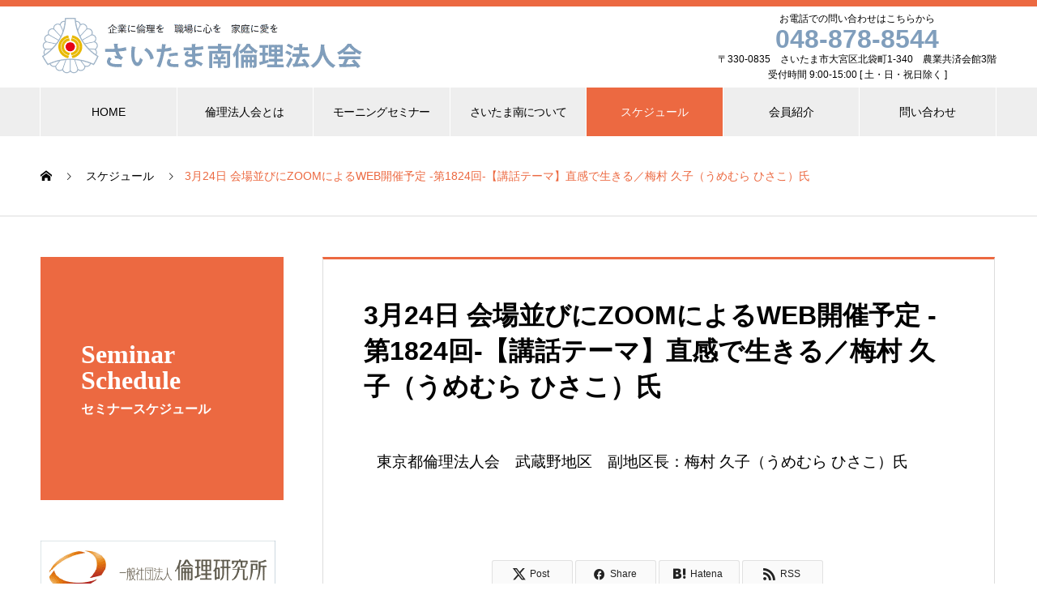

--- FILE ---
content_type: text/html; charset=UTF-8
request_url: https://rinri-saitama-south.com/news/20210324-realandonline-1824/
body_size: 13038
content:
<!DOCTYPE html>
<html dir="ltr" lang="ja" prefix="og: https://ogp.me/ns#" prefix="og: https://ogp.me/ns#">
<head>
<meta charset="UTF-8">
  <meta name="viewport" content="width=device-width, initial-scale=1">
  <meta name="description" content="　東京都倫理法人会　武蔵野地区　副地区長：梅村 久子（うめむら ひさこ）氏...">
  <title>3月24日 会場並びにZOOMによるWEB開催予定 -第1824回-【講話テーマ】直感で生きる／梅村 久子（うめむら ひさこ）氏 | 一般社団法人倫理研究所 さいたま南倫理法人会</title>
	<style>img:is([sizes="auto" i], [sizes^="auto," i]) { contain-intrinsic-size: 3000px 1500px }</style>
	
		<!-- All in One SEO 4.9.3 - aioseo.com -->
	<meta name="robots" content="max-image-preview:large" />
	<link rel="canonical" href="https://rinri-saitama-south.com/news/20210324-realandonline-1824/" />
	<meta name="generator" content="All in One SEO (AIOSEO) 4.9.3" />
		<meta property="og:locale" content="ja_JP" />
		<meta property="og:site_name" content="一般社団法人倫理研究所　さいたま南倫理法人会" />
		<meta property="og:type" content="article" />
		<meta property="og:title" content="3月24日 会場並びにZOOMによるWEB開催予定 -第1824回-【講話テーマ】直感で生きる／梅村 久子（うめむら ひさこ）氏 | 一般社団法人倫理研究所 さいたま南倫理法人会" />
		<meta property="og:url" content="https://rinri-saitama-south.com/news/20210324-realandonline-1824/" />
		<meta property="og:image" content="https://rinri-saitama-south.com/wp/wp-content/uploads/2024/10/01-01-scaled.jpeg" />
		<meta property="og:image:secure_url" content="https://rinri-saitama-south.com/wp/wp-content/uploads/2024/10/01-01-scaled.jpeg" />
		<meta property="article:published_time" content="2021-02-12T07:58:13+00:00" />
		<meta property="article:modified_time" content="2021-02-27T00:30:35+00:00" />
		<meta name="twitter:card" content="summary" />
		<meta name="twitter:title" content="3月24日 会場並びにZOOMによるWEB開催予定 -第1824回-【講話テーマ】直感で生きる／梅村 久子（うめむら ひさこ）氏 | 一般社団法人倫理研究所 さいたま南倫理法人会" />
		<meta name="twitter:image" content="https://rinri-saitama-south.com/wp/wp-content/uploads/2024/10/01-01-scaled.jpeg" />
		<script type="application/ld+json" class="aioseo-schema">
			{"@context":"https:\/\/schema.org","@graph":[{"@type":"BreadcrumbList","@id":"https:\/\/rinri-saitama-south.com\/news\/20210324-realandonline-1824\/#breadcrumblist","itemListElement":[{"@type":"ListItem","@id":"https:\/\/rinri-saitama-south.com#listItem","position":1,"name":"\u30db\u30fc\u30e0","item":"https:\/\/rinri-saitama-south.com","nextItem":{"@type":"ListItem","@id":"https:\/\/rinri-saitama-south.com\/news\/#listItem","name":"\u30b9\u30b1\u30b8\u30e5\u30fc\u30eb"}},{"@type":"ListItem","@id":"https:\/\/rinri-saitama-south.com\/news\/#listItem","position":2,"name":"\u30b9\u30b1\u30b8\u30e5\u30fc\u30eb","item":"https:\/\/rinri-saitama-south.com\/news\/","nextItem":{"@type":"ListItem","@id":"https:\/\/rinri-saitama-south.com\/news\/20210324-realandonline-1824\/#listItem","name":"3\u670824\u65e5 \u4f1a\u5834\u4e26\u3073\u306bZOOM\u306b\u3088\u308bWEB\u958b\u50ac\u4e88\u5b9a -\u7b2c1824\u56de-\u3010\u8b1b\u8a71\u30c6\u30fc\u30de\u3011\u76f4\u611f\u3067\u751f\u304d\u308b\uff0f\u6885\u6751 \u4e45\u5b50\uff08\u3046\u3081\u3080\u3089 \u3072\u3055\u3053\uff09\u6c0f"},"previousItem":{"@type":"ListItem","@id":"https:\/\/rinri-saitama-south.com#listItem","name":"\u30db\u30fc\u30e0"}},{"@type":"ListItem","@id":"https:\/\/rinri-saitama-south.com\/news\/20210324-realandonline-1824\/#listItem","position":3,"name":"3\u670824\u65e5 \u4f1a\u5834\u4e26\u3073\u306bZOOM\u306b\u3088\u308bWEB\u958b\u50ac\u4e88\u5b9a -\u7b2c1824\u56de-\u3010\u8b1b\u8a71\u30c6\u30fc\u30de\u3011\u76f4\u611f\u3067\u751f\u304d\u308b\uff0f\u6885\u6751 \u4e45\u5b50\uff08\u3046\u3081\u3080\u3089 \u3072\u3055\u3053\uff09\u6c0f","previousItem":{"@type":"ListItem","@id":"https:\/\/rinri-saitama-south.com\/news\/#listItem","name":"\u30b9\u30b1\u30b8\u30e5\u30fc\u30eb"}}]},{"@type":"Organization","@id":"https:\/\/rinri-saitama-south.com\/#organization","name":"\u4e00\u822c\u793e\u56e3\u6cd5\u4eba\u502b\u7406\u7814\u7a76\u6240\u3000\u3055\u3044\u305f\u307e\u5357\u502b\u7406\u6cd5\u4eba\u4f1a","description":"\u3055\u3044\u305f\u307e\u5357\u502b\u7406\u6cd5\u4eba\u4f1a\u306f\u4e00\u822c\u793e\u56e3\u6cd5\u4eba\u502b\u7406\u7814\u7a76\u6240\u306e\u6cd5\u4eba\u4f1a\u54e1\u306b\u3088\u3063\u3066\u7d44\u7e54\u3055\u308c\u305f\u4f1a\u3067\u3059\u3002\u502b\u7406\u7d4c\u55b6\u306e\u5b9f\u8df5\u3068\u666e\u53ca\u3092\u76ee\u7684\u3068\u3057\u3001\u4f01\u696d\u7d4c\u55b6\u8005\u3092\u5bfe\u8c61\u306b\u300c\u7d4c\u55b6\u8005\u30e2\u30fc\u30cb\u30f3\u30b0\u30bb\u30df\u30ca\u30fc\u300d\u7b49\u3092\u958b\u50ac\u3057\u3066\u304a\u308a\u307e\u3059","url":"https:\/\/rinri-saitama-south.com\/","logo":{"@type":"ImageObject","url":"https:\/\/rinri-saitama-south.com\/wp\/wp-content\/uploads\/2019\/11\/title-logo.png","@id":"https:\/\/rinri-saitama-south.com\/news\/20210324-realandonline-1824\/#organizationLogo","width":400,"height":80,"caption":"\u4e00\u822c\u793e\u56e3\u6cd5\u4eba\u502b\u7406\u7814\u7a76\u6240\u3000\u3055\u3044\u305f\u307e\u5357\u502b\u7406\u6cd5\u4eba\u4f1a"},"image":{"@id":"https:\/\/rinri-saitama-south.com\/news\/20210324-realandonline-1824\/#organizationLogo"}},{"@type":"WebPage","@id":"https:\/\/rinri-saitama-south.com\/news\/20210324-realandonline-1824\/#webpage","url":"https:\/\/rinri-saitama-south.com\/news\/20210324-realandonline-1824\/","name":"3\u670824\u65e5 \u4f1a\u5834\u4e26\u3073\u306bZOOM\u306b\u3088\u308bWEB\u958b\u50ac\u4e88\u5b9a -\u7b2c1824\u56de-\u3010\u8b1b\u8a71\u30c6\u30fc\u30de\u3011\u76f4\u611f\u3067\u751f\u304d\u308b\uff0f\u6885\u6751 \u4e45\u5b50\uff08\u3046\u3081\u3080\u3089 \u3072\u3055\u3053\uff09\u6c0f | \u4e00\u822c\u793e\u56e3\u6cd5\u4eba\u502b\u7406\u7814\u7a76\u6240 \u3055\u3044\u305f\u307e\u5357\u502b\u7406\u6cd5\u4eba\u4f1a","inLanguage":"ja","isPartOf":{"@id":"https:\/\/rinri-saitama-south.com\/#website"},"breadcrumb":{"@id":"https:\/\/rinri-saitama-south.com\/news\/20210324-realandonline-1824\/#breadcrumblist"},"datePublished":"2021-02-12T16:58:13+09:00","dateModified":"2021-02-27T09:30:35+09:00"},{"@type":"WebSite","@id":"https:\/\/rinri-saitama-south.com\/#website","url":"https:\/\/rinri-saitama-south.com\/","name":"\u4e00\u822c\u793e\u56e3\u6cd5\u4eba\u502b\u7406\u7814\u7a76\u6240\u3000\u3055\u3044\u305f\u307e\u5357\u502b\u7406\u6cd5\u4eba\u4f1a","description":"\u3055\u3044\u305f\u307e\u5357\u502b\u7406\u6cd5\u4eba\u4f1a\u306f\u4e00\u822c\u793e\u56e3\u6cd5\u4eba\u502b\u7406\u7814\u7a76\u6240\u306e\u6cd5\u4eba\u4f1a\u54e1\u306b\u3088\u3063\u3066\u7d44\u7e54\u3055\u308c\u305f\u4f1a\u3067\u3059\u3002\u502b\u7406\u7d4c\u55b6\u306e\u5b9f\u8df5\u3068\u666e\u53ca\u3092\u76ee\u7684\u3068\u3057\u3001\u4f01\u696d\u7d4c\u55b6\u8005\u3092\u5bfe\u8c61\u306b\u300c\u7d4c\u55b6\u8005\u30e2\u30fc\u30cb\u30f3\u30b0\u30bb\u30df\u30ca\u30fc\u300d\u7b49\u3092\u958b\u50ac\u3057\u3066\u304a\u308a\u307e\u3059","inLanguage":"ja","publisher":{"@id":"https:\/\/rinri-saitama-south.com\/#organization"}}]}
		</script>
		<!-- All in One SEO -->

<link rel="alternate" type="application/rss+xml" title="一般社団法人倫理研究所　さいたま南倫理法人会 &raquo; フィード" href="https://rinri-saitama-south.com/feed/" />
<link rel="alternate" type="application/rss+xml" title="一般社団法人倫理研究所　さいたま南倫理法人会 &raquo; コメントフィード" href="https://rinri-saitama-south.com/comments/feed/" />
<script type="text/javascript">
/* <![CDATA[ */
window._wpemojiSettings = {"baseUrl":"https:\/\/s.w.org\/images\/core\/emoji\/16.0.1\/72x72\/","ext":".png","svgUrl":"https:\/\/s.w.org\/images\/core\/emoji\/16.0.1\/svg\/","svgExt":".svg","source":{"concatemoji":"https:\/\/rinri-saitama-south.com\/wp\/wp-includes\/js\/wp-emoji-release.min.js?ver=6.8.3"}};
/*! This file is auto-generated */
!function(s,n){var o,i,e;function c(e){try{var t={supportTests:e,timestamp:(new Date).valueOf()};sessionStorage.setItem(o,JSON.stringify(t))}catch(e){}}function p(e,t,n){e.clearRect(0,0,e.canvas.width,e.canvas.height),e.fillText(t,0,0);var t=new Uint32Array(e.getImageData(0,0,e.canvas.width,e.canvas.height).data),a=(e.clearRect(0,0,e.canvas.width,e.canvas.height),e.fillText(n,0,0),new Uint32Array(e.getImageData(0,0,e.canvas.width,e.canvas.height).data));return t.every(function(e,t){return e===a[t]})}function u(e,t){e.clearRect(0,0,e.canvas.width,e.canvas.height),e.fillText(t,0,0);for(var n=e.getImageData(16,16,1,1),a=0;a<n.data.length;a++)if(0!==n.data[a])return!1;return!0}function f(e,t,n,a){switch(t){case"flag":return n(e,"\ud83c\udff3\ufe0f\u200d\u26a7\ufe0f","\ud83c\udff3\ufe0f\u200b\u26a7\ufe0f")?!1:!n(e,"\ud83c\udde8\ud83c\uddf6","\ud83c\udde8\u200b\ud83c\uddf6")&&!n(e,"\ud83c\udff4\udb40\udc67\udb40\udc62\udb40\udc65\udb40\udc6e\udb40\udc67\udb40\udc7f","\ud83c\udff4\u200b\udb40\udc67\u200b\udb40\udc62\u200b\udb40\udc65\u200b\udb40\udc6e\u200b\udb40\udc67\u200b\udb40\udc7f");case"emoji":return!a(e,"\ud83e\udedf")}return!1}function g(e,t,n,a){var r="undefined"!=typeof WorkerGlobalScope&&self instanceof WorkerGlobalScope?new OffscreenCanvas(300,150):s.createElement("canvas"),o=r.getContext("2d",{willReadFrequently:!0}),i=(o.textBaseline="top",o.font="600 32px Arial",{});return e.forEach(function(e){i[e]=t(o,e,n,a)}),i}function t(e){var t=s.createElement("script");t.src=e,t.defer=!0,s.head.appendChild(t)}"undefined"!=typeof Promise&&(o="wpEmojiSettingsSupports",i=["flag","emoji"],n.supports={everything:!0,everythingExceptFlag:!0},e=new Promise(function(e){s.addEventListener("DOMContentLoaded",e,{once:!0})}),new Promise(function(t){var n=function(){try{var e=JSON.parse(sessionStorage.getItem(o));if("object"==typeof e&&"number"==typeof e.timestamp&&(new Date).valueOf()<e.timestamp+604800&&"object"==typeof e.supportTests)return e.supportTests}catch(e){}return null}();if(!n){if("undefined"!=typeof Worker&&"undefined"!=typeof OffscreenCanvas&&"undefined"!=typeof URL&&URL.createObjectURL&&"undefined"!=typeof Blob)try{var e="postMessage("+g.toString()+"("+[JSON.stringify(i),f.toString(),p.toString(),u.toString()].join(",")+"));",a=new Blob([e],{type:"text/javascript"}),r=new Worker(URL.createObjectURL(a),{name:"wpTestEmojiSupports"});return void(r.onmessage=function(e){c(n=e.data),r.terminate(),t(n)})}catch(e){}c(n=g(i,f,p,u))}t(n)}).then(function(e){for(var t in e)n.supports[t]=e[t],n.supports.everything=n.supports.everything&&n.supports[t],"flag"!==t&&(n.supports.everythingExceptFlag=n.supports.everythingExceptFlag&&n.supports[t]);n.supports.everythingExceptFlag=n.supports.everythingExceptFlag&&!n.supports.flag,n.DOMReady=!1,n.readyCallback=function(){n.DOMReady=!0}}).then(function(){return e}).then(function(){var e;n.supports.everything||(n.readyCallback(),(e=n.source||{}).concatemoji?t(e.concatemoji):e.wpemoji&&e.twemoji&&(t(e.twemoji),t(e.wpemoji)))}))}((window,document),window._wpemojiSettings);
/* ]]> */
</script>
<link rel="preconnect" href="https://fonts.googleapis.com">
<link rel="preconnect" href="https://fonts.gstatic.com" crossorigin>
<link href="https://fonts.googleapis.com/css2?family=Noto+Sans+JP:wght@400;600" rel="stylesheet">
<style id='wp-emoji-styles-inline-css' type='text/css'>

	img.wp-smiley, img.emoji {
		display: inline !important;
		border: none !important;
		box-shadow: none !important;
		height: 1em !important;
		width: 1em !important;
		margin: 0 0.07em !important;
		vertical-align: -0.1em !important;
		background: none !important;
		padding: 0 !important;
	}
</style>
<link rel='stylesheet' id='wp-block-library-css' href='https://rinri-saitama-south.com/wp/wp-includes/css/dist/block-library/style.min.css?ver=6.8.3' type='text/css' media='all' />
<style id='classic-theme-styles-inline-css' type='text/css'>
/*! This file is auto-generated */
.wp-block-button__link{color:#fff;background-color:#32373c;border-radius:9999px;box-shadow:none;text-decoration:none;padding:calc(.667em + 2px) calc(1.333em + 2px);font-size:1.125em}.wp-block-file__button{background:#32373c;color:#fff;text-decoration:none}
</style>
<link rel='stylesheet' id='aioseo/css/src/vue/standalone/blocks/table-of-contents/global.scss-css' href='https://rinri-saitama-south.com/wp/wp-content/plugins/all-in-one-seo-pack/dist/Lite/assets/css/table-of-contents/global.e90f6d47.css?ver=4.9.3' type='text/css' media='all' />
<style id='global-styles-inline-css' type='text/css'>
:root{--wp--preset--aspect-ratio--square: 1;--wp--preset--aspect-ratio--4-3: 4/3;--wp--preset--aspect-ratio--3-4: 3/4;--wp--preset--aspect-ratio--3-2: 3/2;--wp--preset--aspect-ratio--2-3: 2/3;--wp--preset--aspect-ratio--16-9: 16/9;--wp--preset--aspect-ratio--9-16: 9/16;--wp--preset--color--black: #000000;--wp--preset--color--cyan-bluish-gray: #abb8c3;--wp--preset--color--white: #ffffff;--wp--preset--color--pale-pink: #f78da7;--wp--preset--color--vivid-red: #cf2e2e;--wp--preset--color--luminous-vivid-orange: #ff6900;--wp--preset--color--luminous-vivid-amber: #fcb900;--wp--preset--color--light-green-cyan: #7bdcb5;--wp--preset--color--vivid-green-cyan: #00d084;--wp--preset--color--pale-cyan-blue: #8ed1fc;--wp--preset--color--vivid-cyan-blue: #0693e3;--wp--preset--color--vivid-purple: #9b51e0;--wp--preset--gradient--vivid-cyan-blue-to-vivid-purple: linear-gradient(135deg,rgba(6,147,227,1) 0%,rgb(155,81,224) 100%);--wp--preset--gradient--light-green-cyan-to-vivid-green-cyan: linear-gradient(135deg,rgb(122,220,180) 0%,rgb(0,208,130) 100%);--wp--preset--gradient--luminous-vivid-amber-to-luminous-vivid-orange: linear-gradient(135deg,rgba(252,185,0,1) 0%,rgba(255,105,0,1) 100%);--wp--preset--gradient--luminous-vivid-orange-to-vivid-red: linear-gradient(135deg,rgba(255,105,0,1) 0%,rgb(207,46,46) 100%);--wp--preset--gradient--very-light-gray-to-cyan-bluish-gray: linear-gradient(135deg,rgb(238,238,238) 0%,rgb(169,184,195) 100%);--wp--preset--gradient--cool-to-warm-spectrum: linear-gradient(135deg,rgb(74,234,220) 0%,rgb(151,120,209) 20%,rgb(207,42,186) 40%,rgb(238,44,130) 60%,rgb(251,105,98) 80%,rgb(254,248,76) 100%);--wp--preset--gradient--blush-light-purple: linear-gradient(135deg,rgb(255,206,236) 0%,rgb(152,150,240) 100%);--wp--preset--gradient--blush-bordeaux: linear-gradient(135deg,rgb(254,205,165) 0%,rgb(254,45,45) 50%,rgb(107,0,62) 100%);--wp--preset--gradient--luminous-dusk: linear-gradient(135deg,rgb(255,203,112) 0%,rgb(199,81,192) 50%,rgb(65,88,208) 100%);--wp--preset--gradient--pale-ocean: linear-gradient(135deg,rgb(255,245,203) 0%,rgb(182,227,212) 50%,rgb(51,167,181) 100%);--wp--preset--gradient--electric-grass: linear-gradient(135deg,rgb(202,248,128) 0%,rgb(113,206,126) 100%);--wp--preset--gradient--midnight: linear-gradient(135deg,rgb(2,3,129) 0%,rgb(40,116,252) 100%);--wp--preset--font-size--small: 13px;--wp--preset--font-size--medium: 20px;--wp--preset--font-size--large: 36px;--wp--preset--font-size--x-large: 42px;--wp--preset--spacing--20: 0.44rem;--wp--preset--spacing--30: 0.67rem;--wp--preset--spacing--40: 1rem;--wp--preset--spacing--50: 1.5rem;--wp--preset--spacing--60: 2.25rem;--wp--preset--spacing--70: 3.38rem;--wp--preset--spacing--80: 5.06rem;--wp--preset--shadow--natural: 6px 6px 9px rgba(0, 0, 0, 0.2);--wp--preset--shadow--deep: 12px 12px 50px rgba(0, 0, 0, 0.4);--wp--preset--shadow--sharp: 6px 6px 0px rgba(0, 0, 0, 0.2);--wp--preset--shadow--outlined: 6px 6px 0px -3px rgba(255, 255, 255, 1), 6px 6px rgba(0, 0, 0, 1);--wp--preset--shadow--crisp: 6px 6px 0px rgba(0, 0, 0, 1);}:where(.is-layout-flex){gap: 0.5em;}:where(.is-layout-grid){gap: 0.5em;}body .is-layout-flex{display: flex;}.is-layout-flex{flex-wrap: wrap;align-items: center;}.is-layout-flex > :is(*, div){margin: 0;}body .is-layout-grid{display: grid;}.is-layout-grid > :is(*, div){margin: 0;}:where(.wp-block-columns.is-layout-flex){gap: 2em;}:where(.wp-block-columns.is-layout-grid){gap: 2em;}:where(.wp-block-post-template.is-layout-flex){gap: 1.25em;}:where(.wp-block-post-template.is-layout-grid){gap: 1.25em;}.has-black-color{color: var(--wp--preset--color--black) !important;}.has-cyan-bluish-gray-color{color: var(--wp--preset--color--cyan-bluish-gray) !important;}.has-white-color{color: var(--wp--preset--color--white) !important;}.has-pale-pink-color{color: var(--wp--preset--color--pale-pink) !important;}.has-vivid-red-color{color: var(--wp--preset--color--vivid-red) !important;}.has-luminous-vivid-orange-color{color: var(--wp--preset--color--luminous-vivid-orange) !important;}.has-luminous-vivid-amber-color{color: var(--wp--preset--color--luminous-vivid-amber) !important;}.has-light-green-cyan-color{color: var(--wp--preset--color--light-green-cyan) !important;}.has-vivid-green-cyan-color{color: var(--wp--preset--color--vivid-green-cyan) !important;}.has-pale-cyan-blue-color{color: var(--wp--preset--color--pale-cyan-blue) !important;}.has-vivid-cyan-blue-color{color: var(--wp--preset--color--vivid-cyan-blue) !important;}.has-vivid-purple-color{color: var(--wp--preset--color--vivid-purple) !important;}.has-black-background-color{background-color: var(--wp--preset--color--black) !important;}.has-cyan-bluish-gray-background-color{background-color: var(--wp--preset--color--cyan-bluish-gray) !important;}.has-white-background-color{background-color: var(--wp--preset--color--white) !important;}.has-pale-pink-background-color{background-color: var(--wp--preset--color--pale-pink) !important;}.has-vivid-red-background-color{background-color: var(--wp--preset--color--vivid-red) !important;}.has-luminous-vivid-orange-background-color{background-color: var(--wp--preset--color--luminous-vivid-orange) !important;}.has-luminous-vivid-amber-background-color{background-color: var(--wp--preset--color--luminous-vivid-amber) !important;}.has-light-green-cyan-background-color{background-color: var(--wp--preset--color--light-green-cyan) !important;}.has-vivid-green-cyan-background-color{background-color: var(--wp--preset--color--vivid-green-cyan) !important;}.has-pale-cyan-blue-background-color{background-color: var(--wp--preset--color--pale-cyan-blue) !important;}.has-vivid-cyan-blue-background-color{background-color: var(--wp--preset--color--vivid-cyan-blue) !important;}.has-vivid-purple-background-color{background-color: var(--wp--preset--color--vivid-purple) !important;}.has-black-border-color{border-color: var(--wp--preset--color--black) !important;}.has-cyan-bluish-gray-border-color{border-color: var(--wp--preset--color--cyan-bluish-gray) !important;}.has-white-border-color{border-color: var(--wp--preset--color--white) !important;}.has-pale-pink-border-color{border-color: var(--wp--preset--color--pale-pink) !important;}.has-vivid-red-border-color{border-color: var(--wp--preset--color--vivid-red) !important;}.has-luminous-vivid-orange-border-color{border-color: var(--wp--preset--color--luminous-vivid-orange) !important;}.has-luminous-vivid-amber-border-color{border-color: var(--wp--preset--color--luminous-vivid-amber) !important;}.has-light-green-cyan-border-color{border-color: var(--wp--preset--color--light-green-cyan) !important;}.has-vivid-green-cyan-border-color{border-color: var(--wp--preset--color--vivid-green-cyan) !important;}.has-pale-cyan-blue-border-color{border-color: var(--wp--preset--color--pale-cyan-blue) !important;}.has-vivid-cyan-blue-border-color{border-color: var(--wp--preset--color--vivid-cyan-blue) !important;}.has-vivid-purple-border-color{border-color: var(--wp--preset--color--vivid-purple) !important;}.has-vivid-cyan-blue-to-vivid-purple-gradient-background{background: var(--wp--preset--gradient--vivid-cyan-blue-to-vivid-purple) !important;}.has-light-green-cyan-to-vivid-green-cyan-gradient-background{background: var(--wp--preset--gradient--light-green-cyan-to-vivid-green-cyan) !important;}.has-luminous-vivid-amber-to-luminous-vivid-orange-gradient-background{background: var(--wp--preset--gradient--luminous-vivid-amber-to-luminous-vivid-orange) !important;}.has-luminous-vivid-orange-to-vivid-red-gradient-background{background: var(--wp--preset--gradient--luminous-vivid-orange-to-vivid-red) !important;}.has-very-light-gray-to-cyan-bluish-gray-gradient-background{background: var(--wp--preset--gradient--very-light-gray-to-cyan-bluish-gray) !important;}.has-cool-to-warm-spectrum-gradient-background{background: var(--wp--preset--gradient--cool-to-warm-spectrum) !important;}.has-blush-light-purple-gradient-background{background: var(--wp--preset--gradient--blush-light-purple) !important;}.has-blush-bordeaux-gradient-background{background: var(--wp--preset--gradient--blush-bordeaux) !important;}.has-luminous-dusk-gradient-background{background: var(--wp--preset--gradient--luminous-dusk) !important;}.has-pale-ocean-gradient-background{background: var(--wp--preset--gradient--pale-ocean) !important;}.has-electric-grass-gradient-background{background: var(--wp--preset--gradient--electric-grass) !important;}.has-midnight-gradient-background{background: var(--wp--preset--gradient--midnight) !important;}.has-small-font-size{font-size: var(--wp--preset--font-size--small) !important;}.has-medium-font-size{font-size: var(--wp--preset--font-size--medium) !important;}.has-large-font-size{font-size: var(--wp--preset--font-size--large) !important;}.has-x-large-font-size{font-size: var(--wp--preset--font-size--x-large) !important;}
:where(.wp-block-post-template.is-layout-flex){gap: 1.25em;}:where(.wp-block-post-template.is-layout-grid){gap: 1.25em;}
:where(.wp-block-columns.is-layout-flex){gap: 2em;}:where(.wp-block-columns.is-layout-grid){gap: 2em;}
:root :where(.wp-block-pullquote){font-size: 1.5em;line-height: 1.6;}
</style>
<link rel='stylesheet' id='wpdm-fonticon-css' href='https://rinri-saitama-south.com/wp/wp-content/plugins/download-manager/assets/wpdm-iconfont/css/wpdm-icons.css?ver=6.8.3' type='text/css' media='all' />
<link rel='stylesheet' id='wpdm-front-css' href='https://rinri-saitama-south.com/wp/wp-content/plugins/download-manager/assets/css/front.min.css?ver=6.8.3' type='text/css' media='all' />
<link rel='stylesheet' id='nano-style-css' href='https://rinri-saitama-south.com/wp/wp-content/themes/nano_tcd065/style.css?ver=1.20' type='text/css' media='all' />
<link rel='stylesheet' id='design-plus-css' href='https://rinri-saitama-south.com/wp/wp-content/themes/nano_tcd065/assets/css/design-plus.css?ver=1.20' type='text/css' media='all' />
<style>:root {
  --tcd-font-type1: Arial,"Hiragino Sans","Yu Gothic Medium","Meiryo",sans-serif;
  --tcd-font-type2: "Times New Roman",Times,"Yu Mincho","游明朝","游明朝体","Hiragino Mincho Pro",serif;
  --tcd-font-type3: Palatino,"Yu Kyokasho","游教科書体","UD デジタル 教科書体 N","游明朝","游明朝体","Hiragino Mincho Pro","Meiryo",serif;
  --tcd-font-type-logo: "Noto Sans JP",sans-serif;
}</style>
<script type="text/javascript" src="https://rinri-saitama-south.com/wp/wp-includes/js/jquery/jquery.min.js?ver=3.7.1" id="jquery-core-js"></script>
<script type="text/javascript" src="https://rinri-saitama-south.com/wp/wp-includes/js/jquery/jquery-migrate.min.js?ver=3.4.1" id="jquery-migrate-js"></script>
<script type="text/javascript" src="https://rinri-saitama-south.com/wp/wp-content/plugins/download-manager/assets/js/wpdm.min.js?ver=6.8.3" id="wpdm-frontend-js-js"></script>
<script type="text/javascript" id="wpdm-frontjs-js-extra">
/* <![CDATA[ */
var wpdm_url = {"home":"https:\/\/rinri-saitama-south.com\/","site":"https:\/\/rinri-saitama-south.com\/wp\/","ajax":"https:\/\/rinri-saitama-south.com\/wp\/wp-admin\/admin-ajax.php"};
var wpdm_js = {"spinner":"<i class=\"wpdm-icon wpdm-sun wpdm-spin\"><\/i>","client_id":"298d6da264a4a5fa1c39c6d768055fcb"};
var wpdm_strings = {"pass_var":"\u30d1\u30b9\u30ef\u30fc\u30c9\u78ba\u8a8d\u5b8c\u4e86 !","pass_var_q":"\u30c0\u30a6\u30f3\u30ed\u30fc\u30c9\u3092\u958b\u59cb\u3059\u308b\u306b\u306f\u3001\u6b21\u306e\u30dc\u30bf\u30f3\u3092\u30af\u30ea\u30c3\u30af\u3057\u3066\u304f\u3060\u3055\u3044\u3002","start_dl":"\u30c0\u30a6\u30f3\u30ed\u30fc\u30c9\u958b\u59cb"};
/* ]]> */
</script>
<script type="text/javascript" src="https://rinri-saitama-south.com/wp/wp-content/plugins/download-manager/assets/js/front.min.js?ver=3.3.21" id="wpdm-frontjs-js"></script>
<link rel="https://api.w.org/" href="https://rinri-saitama-south.com/wp-json/" /><link rel="alternate" title="JSON" type="application/json" href="https://rinri-saitama-south.com/wp-json/wp/v2/news/521" /><link rel='shortlink' href='https://rinri-saitama-south.com/?p=521' />
<link rel="alternate" title="oEmbed (JSON)" type="application/json+oembed" href="https://rinri-saitama-south.com/wp-json/oembed/1.0/embed?url=https%3A%2F%2Frinri-saitama-south.com%2Fnews%2F20210324-realandonline-1824%2F" />
<link rel="alternate" title="oEmbed (XML)" type="text/xml+oembed" href="https://rinri-saitama-south.com/wp-json/oembed/1.0/embed?url=https%3A%2F%2Frinri-saitama-south.com%2Fnews%2F20210324-realandonline-1824%2F&#038;format=xml" />
<link rel="shortcut icon" href="https://rinri-saitama-south.com/wp/wp-content/uploads/2019/11/favicon.png">
<style>
.c-comment__form-submit:hover,.p-cb__item-btn a,.c-pw__btn,.p-readmore__btn:hover,.p-page-links a:hover span,.p-page-links > span,.p-pager a:hover,.p-pager span,.p-pagetop:focus,.p-pagetop:hover,.p-widget__title{background: #ec6941}.p-breadcrumb__item{color: #ec6941}.widget_nav_menu a:hover,.p-article02 a:hover .p-article02__title{color: #ec6941}.p-entry__body a,.custom-html-widget a{color: #ec6941}body{font-family: var(--tcd-font-type1)}.c-logo,.p-page-header__title,.p-banner__title,.p-cover__title,.p-archive-header__title,.p-article05__title,.p-article09__title,.p-cb__item-title,.p-article11__title,.p-article12__title,.p-index-content01__title,.p-header-content__title,.p-megamenu01__item-list > li > a,.p-article13__title,.p-megamenu02__title,.p-cover__header-title{font-family: var(--tcd-font-type2)}.c-font-type--logo{font-family: var(--tcd-font-type-logo);font-weight: bold}.p-hover-effect--type1:hover img{-webkit-transform: scale(1.1);transform: scale(1.1)}.p-blog__title{color: #000000;font-size: 28px}.p-cat--15{color: ;border: 1px solid }.p-cat--17{color: ;border: 1px solid }.p-cat--8{color: #000000;border: 1px solid #000000}.p-cat--79{color: ;border: 1px solid }.p-cat--12{color: ;border: 1px solid }.p-article04:hover a .p-article04__title{color: #ec6941}.p-article06__content{border-left: 4px solid #ec6941}.p-article06__title a:hover{color: #ec6941}.p-article06__cat:hover{background: #ec6941}.l-header{background: #ffffff}.l-header--fixed.is-active{background: #ffffff}.l-header__desc{color: #000000;font-size: 14px}.l-header__nav{background: #eeeeee}.p-global-nav > li > a,.p-menu-btn{color: #000000}.p-global-nav > li > a:hover,.p-global-nav > .current-menu-item > a,.p-global-nav > .current-menu-ancestor > a,.p-global-nav > .current-menu-parent > a{background: #ec6941;color: #ffffff}.p-global-nav .sub-menu a{background: #ec6941;color: #ffffff}.p-global-nav .sub-menu a:hover{background: #ed3700;color: #ffffff}.p-global-nav .menu-item-has-children > a > .p-global-nav__toggle::before{border-color: #000000}.p-megamenu02::before{background: #d80100}.p-megamenu02__list a:hover .p-article13__title{color: #d80100}.p-footer-banners{background: #f4f4f4}.p-info{background: #ffffff;color: #000000}.p-info__logo{font-size: 40px}.p-info__desc{color: #000000;font-size: 14px}.p-footer-widgets{background: #ffffff;color: #000000}.p-footer-widget__title{color: #d90000}.p-footer-nav{background: #ffffff;color: #000000}.p-footer-nav a{color: #000000}.p-footer-nav a:hover{color: #000000}.p-copyright{background: #ec6941}.p-blog__title,.p-entry,.p-headline,.p-cat-list__title{border-top: 3px solid #ec6941}.p-works-entry__header{border-bottom: 3px solid #ec6941}.p-article01 a:hover .p-article01__title,.p-article03 a:hover .p-article03__title,.p-article05__link,.p-article08__title a:hover,.p-article09__link,.p-article07 a:hover .p-article07__title,.p-article10 a:hover .p-article10__title{color: #ec6941}.p-page-header,.p-list__item a::before,.p-cover__header,.p-works-entry__cat:hover,.p-service-cat-header{background: #ec6941}.p-page-header__title,.p-cover__header-title{color: #ffffff;font-size: 32px}.p-page-header__sub,.p-cover__header-sub{color: #ffffff;font-size: 16px}.p-entry__title{font-size: 32px}.p-entry__body{font-size: 16px}@media screen and (max-width: 767px) {.p-blog__title{font-size: 24px}.p-list .is-current > a{color: #ec6941}.p-entry__title{font-size: 20px}.p-entry__body{font-size: 14px}}@media screen and (max-width: 1199px) {.p-global-nav > li > a,.p-global-nav > li > a:hover,.p-accordion-nav li > a,.p-accordion-nav li > a:hover{background: #ffffff;color: #000000}}@media screen and (max-width: 991px) {.p-page-header__title,.p-cover__header-title{font-size: 22px}.p-page-header__sub,.p-cover__header-sub{font-size: 14px}}.p-entry__share {
    margin-bottom: 0px;
    margin-top: 100px;
}body {
    font-family: "Segoe UI", Verdana, "游ゴシック Medium", "Yu Gothic Medium", "游ゴシック", YuGothic, "Hiragino Kaku Gothic ProN", Meiryo, sans-serif;
}
header#js-header {
    border-top: solid 8px #ec6941;
}
.p-header-slider__item--1 .p-header-content__title, .p-header-slider__item--2 .p-header-content__title, .p-header-slider__item--3 .p-header-content__title {
    text-shadow: 2px 2px 2px #000;
}
.p-header-content__inner {
    top: 40%;
}
li#menu-item-121, li#menu-item-122 {
    letter-spacing: -0.05em;
}
.p-cover__title {
    text-shadow: 2px 2px 1px #000;
}
div#book-info {
    text-align: center;
    width: 80%;
    margin-left: 10%;
}
.book-line {
    width: 24%;
    margin-right: 1%;
    float: left;
}
p.book-title {
    font-size: 1.1em;
    font-weight: 600;
    text-align: left;
    line-height: 140%;
    padding: 0 10%;
   margin-bottom: 5px;
}
p.liner {
    font-size: 0.8em;
    text-align: left;
    padding: 0 10%;
    line-height: 160%;
}
.p-info__inner {
    display: flex;
    align-items: center;
    height: 140px;
    margin: -30% 0 0 10%;
    width: 58%;
}
.p-info {
    background: url(https://rinri-saitama-south.com/wp/wp-content/uploads/2019/11/footer-background.jpg) 0 0 no-repeat;
    height: 0;
    position: relative;
    color: #000000;
    padding-top: calc(502 / 1400 * 100%);
    background-size: contain;
}
.l-footer {
    margin-top: 100px;
}
.p-btn {
    margin-top: 80px;
}
.footerFB-PC {
    padding-top: 15%;
    margin-left: 15%;
}
div#headerText01, div#headerText02, div#headerText03, div#headerText04 {
    font-family: "Segoe UI", Verdana, "游ゴシック Medium", "Yu Gothic Medium", "游ゴシック", YuGothic, "Hiragino Kaku Gothic ProN", Meiryo, sans-serif;
    line-height: 160%;
}
div#headerText02 {
    margin: -10px;
}
.footerFB-PC {
    margin: 20px 100% 0;
    position: absolute;
    width: 50%;
}
/*　PC横幅制限スタイル1199pxまではここを読み込む　*/
@media screen and (max-width:1199px) { 
.footerFB-PC {
    display:none;
}
}

  /*　スマホ用スタイル767pxまではここを読み込む　*/
@media screen and (max-width:767px) { 
.p-header-content__inner {
    top: 30%;
}
.p-header-slider {
    height: calc(65vh - 60px);
}
.footerFB-PC {
    display: none;
    padding-top:0;
    margin-left: 0;
}
.book-line {
    width: 100%;
    margin-bottom: 40px;
}
.p-news-tab-list {
    margin: 60px -10px 30px;
}
.textwidget.custom-html-widget {
    text-align: center;
    margin-bottom: -40px;
}
.p-header-slider__item-img {
    height: calc(64vh - 60px);
    padding-bottom: 0;
}
.p-header-content__inner {
    top: 50%;
}
.p-info__inner {
    padding: 0px;
    text-align: center;
    height: 140px;
/*    margin: -42% 20% 0%;*/
    width:80%;
}
}</style>
<meta name="generator" content="WordPress Download Manager 3.3.21" />
                <style>
        /* WPDM Link Template Styles */        </style>
                <style>

            :root {
                --color-primary: #4a8eff;
                --color-primary-rgb: 74, 142, 255;
                --color-primary-hover: #5998ff;
                --color-primary-active: #3281ff;
                --color-secondary: #6c757d;
                --color-secondary-rgb: 108, 117, 125;
                --color-secondary-hover: #6c757d;
                --color-secondary-active: #6c757d;
                --color-success: #018e11;
                --color-success-rgb: 1, 142, 17;
                --color-success-hover: #0aad01;
                --color-success-active: #0c8c01;
                --color-info: #2CA8FF;
                --color-info-rgb: 44, 168, 255;
                --color-info-hover: #2CA8FF;
                --color-info-active: #2CA8FF;
                --color-warning: #FFB236;
                --color-warning-rgb: 255, 178, 54;
                --color-warning-hover: #FFB236;
                --color-warning-active: #FFB236;
                --color-danger: #ff5062;
                --color-danger-rgb: 255, 80, 98;
                --color-danger-hover: #ff5062;
                --color-danger-active: #ff5062;
                --color-green: #30b570;
                --color-blue: #0073ff;
                --color-purple: #8557D3;
                --color-red: #ff5062;
                --color-muted: rgba(69, 89, 122, 0.6);
                --wpdm-font: "Sen", -apple-system, BlinkMacSystemFont, "Segoe UI", Roboto, Helvetica, Arial, sans-serif, "Apple Color Emoji", "Segoe UI Emoji", "Segoe UI Symbol";
            }

            .wpdm-download-link.btn.btn-primary {
                border-radius: 4px;
            }


        </style>
        </head>
<body class="wp-singular news-template-default single single-news postid-521 wp-embed-responsive wp-theme-nano_tcd065">

  
  <header id="js-header" class="l-header">
    <div class="l-header__inner l-inner">

      <div class="l-header__logo c-logo">
    <a href="https://rinri-saitama-south.com/">
        <img src="https://rinri-saitama-south.com/wp/wp-content/uploads/2019/11/title-logo.png" alt="一般社団法人倫理研究所　さいたま南倫理法人会" width="auto" height="80">
      </a>
  </div>

      <p class="l-header__desc"></p>

<!--カスタマイズここから-->
<div class="r-header">
<div id="headerText01">お電話での問い合わせはこちらから</div>
<div id="headerText02">048-878-8544</div>

<div id="headerText03">〒330-0835　さいたま市大宮区北袋町1-340　農業共済会館3階</div>
<div id="headerText04">受付時間 9:00-15:00 [ 土・日・祝日除く ]</div>
      
</div>
<!--ここまで-->

      
       </div>
    <button id="js-menu-btn" class="p-menu-btn c-menu-btn"></button>
    <nav id="js-header__nav" class="l-header__nav">
      <ul id="js-global-nav" class="p-global-nav l-inner"><li id="menu-item-36" class="menu-item menu-item-type-custom menu-item-object-custom menu-item-home menu-item-36"><a href="https://rinri-saitama-south.com/">HOME<span class="p-global-nav__toggle"></span></a></li>
<li id="menu-item-120" class="menu-item menu-item-type-post_type menu-item-object-page menu-item-120"><a href="https://rinri-saitama-south.com/about-rinri/">倫理法人会とは<span class="p-global-nav__toggle"></span></a></li>
<li id="menu-item-121" class="menu-item menu-item-type-post_type menu-item-object-page menu-item-121"><a href="https://rinri-saitama-south.com/morning-seminar/">モーニングセミナー<span class="p-global-nav__toggle"></span></a></li>
<li id="menu-item-122" class="menu-item menu-item-type-post_type menu-item-object-page menu-item-122"><a href="https://rinri-saitama-south.com/about-saitama-south/">さいたま南について<span class="p-global-nav__toggle"></span></a></li>
<li id="menu-item-123" class="menu-item menu-item-type-custom menu-item-object-custom menu-item-123 current-menu-item"><a href="https://rinri-saitama-south.com/news/">スケジュール<span class="p-global-nav__toggle"></span></a></li>
<li id="menu-item-124" class="menu-item menu-item-type-custom menu-item-object-custom menu-item-124"><a href="https://rinri-saitama-south.com/interview/">会員紹介<span class="p-global-nav__toggle"></span></a></li>
<li id="menu-item-323" class="menu-item menu-item-type-custom menu-item-object-custom menu-item-323"><a href="https://rinri-saitama-south.com/contact-form">問い合わせ<span class="p-global-nav__toggle"></span></a></li>
</ul>      <button id="js-header__nav-close" class="l-header__nav-close p-close-btn">閉じる</button>
    </nav>

    
  </header>
  <main class="l-main">
<style>.listNum2{display:none;}</style><ol class="p-breadcrumb c-breadcrumb l-inner" itemtype="http://schema.org/BreadcrumbList">
<li class="p-breadcrumb__item c-breadcrumb__item c-breadcrumb__item--home" itemprop="itemListElement" itemtype="http://schema.org/ListItem">
<a href="https://rinri-saitama-south.com/" itemtype="http://schema.org/Thing" itemprop="item">
<span itemprop="name">HOME</span>
</a>
<meta itemprop="position" content="1">
</li>
<li class="p-breadcrumb__item c-breadcrumb__item listNum1" itemprop="itemListElement" itemtype="http://schema.org/ListItem">
<a href="https://rinri-saitama-south.com/news/" itemtype="http://schema.org/Thing" itemprop="item">
<span itemprop="name">スケジュール</span>
</a>
<meta itemprop="position" content="2">
</li>
<li class="p-breadcrumb__item c-breadcrumb__item">3月24日 会場並びにZOOMによるWEB開催予定 -第1824回-【講話テーマ】直感で生きる／梅村 久子（うめむら ひさこ）氏</li>
</ol>

<div class="l-contents l-contents--grid">

  <div class="l-contents__inner l-inner">

    <header class="l-page-header pb0">
  <div class="p-page-header">
    <h1 class="p-page-header__title">Seminar Schedule</h1>
    <p class="p-page-header__sub">セミナースケジュール</p>
  </div>
  </header>

    <div class="l-primary">

            <article class="p-entry">

        <div class="p-entry__inner">

  	      <header class="p-entry__header">

            
            <h1 class="p-entry__title">3月24日 会場並びにZOOMによるWEB開催予定 -第1824回-【講話テーマ】直感で生きる／梅村 久子（うめむら ひさこ）氏</h1>

            
          </header>

          
          <div class="p-entry__body">
          <p>　<span style="font-size:1.2em;">東京都倫理法人会　武蔵野地区　副地区長：梅村 久子（うめむら ひさこ）氏</span></p>
          </div>

          			<ul class="p-entry__share c-share u-clearfix c-share--sm c-share--mono">
				<li class="c-share__btn c-share__btn--twitter">
			    <a href="https://twitter.com/intent/tweet?text=3%E6%9C%8824%E6%97%A5+%E4%BC%9A%E5%A0%B4%E4%B8%A6%E3%81%B3%E3%81%ABZOOM%E3%81%AB%E3%82%88%E3%82%8BWEB%E9%96%8B%E5%82%AC%E4%BA%88%E5%AE%9A+-%E7%AC%AC1824%E5%9B%9E-%E3%80%90%E8%AC%9B%E8%A9%B1%E3%83%86%E3%83%BC%E3%83%9E%E3%80%91%E7%9B%B4%E6%84%9F%E3%81%A7%E7%94%9F%E3%81%8D%E3%82%8B%EF%BC%8F%E6%A2%85%E6%9D%91+%E4%B9%85%E5%AD%90%EF%BC%88%E3%81%86%E3%82%81%E3%82%80%E3%82%89+%E3%81%B2%E3%81%95%E3%81%93%EF%BC%89%E6%B0%8F&url=https%3A%2F%2Frinri-saitama-south.com%2Fnews%2F20210324-realandonline-1824%2F&via=&tw_p=tweetbutton&related="  onclick="javascript:window.open(this.href, '', 'menubar=no,toolbar=no,resizable=yes,scrollbars=yes,height=400,width=600');return false;">
			     	<i class="c-share__icn c-share__icn--twitter"></i>
			      <span class="c-share__title">Post</span>
			   	</a>
			   </li>
			    <li class="c-share__btn c-share__btn--facebook">
			    	<a href="//www.facebook.com/sharer/sharer.php?u=https://rinri-saitama-south.com/news/20210324-realandonline-1824/&amp;t=3%E6%9C%8824%E6%97%A5+%E4%BC%9A%E5%A0%B4%E4%B8%A6%E3%81%B3%E3%81%ABZOOM%E3%81%AB%E3%82%88%E3%82%8BWEB%E9%96%8B%E5%82%AC%E4%BA%88%E5%AE%9A+-%E7%AC%AC1824%E5%9B%9E-%E3%80%90%E8%AC%9B%E8%A9%B1%E3%83%86%E3%83%BC%E3%83%9E%E3%80%91%E7%9B%B4%E6%84%9F%E3%81%A7%E7%94%9F%E3%81%8D%E3%82%8B%EF%BC%8F%E6%A2%85%E6%9D%91+%E4%B9%85%E5%AD%90%EF%BC%88%E3%81%86%E3%82%81%E3%82%80%E3%82%89+%E3%81%B2%E3%81%95%E3%81%93%EF%BC%89%E6%B0%8F" rel="nofollow" target="_blank">
			      	<i class="c-share__icn c-share__icn--facebook"></i>
			        <span class="c-share__title">Share</span>
			      </a>
			    </li>
			    <li class="c-share__btn c-share__btn--hatebu">
			      <a href="https://b.hatena.ne.jp/add?mode=confirm&url=https%3A%2F%2Frinri-saitama-south.com%2Fnews%2F20210324-realandonline-1824%2F" onclick="javascript:window.open(this.href, '', 'menubar=no,toolbar=no,resizable=yes,scrollbars=yes,height=400,width=510');return false;">
			      	<i class="c-share__icn c-share__icn--hatebu"></i>
			        <span class="c-share__title">Hatena</span>
			      </a>
			    </li>
			    <li class="c-share__btn c-share__btn--rss">
			    	<a href="https://rinri-saitama-south.com/feed/" target="_blank">
			      	<i class="c-share__icn c-share__icn--rss"></i>
			        <span class="c-share__title">RSS</span>
			      </a>
			    </li>
			</ul>

          
  	    </div>
      </article>
      
      
            <section class="p-latest-news">
        <h2 class="p-headline">最新記事</h2>
        <ul class="p-news-list">
                    <li class="p-news-list__item p-article04">
            <div class="p-article04__inner">
                                          <h3 class="p-article04__title"><a href="https://rinri-saitama-south.com/news/2%e6%9c%8826%e6%97%a5%e6%b0%b4%e3%80%80%e7%ac%ac2016%e5%9b%9ems%e3%80%80%e5%89%8d%e7%94%b0-%e6%99%ba%e8%bc%9d-%e6%b0%8f%e3%80%80%e3%80%8c%e8%8b%a6%e3%81%97%e3%81%8f%e3%81%a6%e3%82%82%e7%b6%9a-2-2-2-51/">1月28日(水)　第2059回MS　戸石 賢吾 氏　「倫理との出会いと経営塾」</a></h3>
              </div>
          </li>
                    <li class="p-news-list__item p-article04">
            <div class="p-article04__inner">
                                          <h3 class="p-article04__title"><a href="https://rinri-saitama-south.com/news/2%e6%9c%8826%e6%97%a5%e6%b0%b4%e3%80%80%e7%ac%ac2016%e5%9b%9ems%e3%80%80%e5%89%8d%e7%94%b0-%e6%99%ba%e8%bc%9d-%e6%b0%8f%e3%80%80%e3%80%8c%e8%8b%a6%e3%81%97%e3%81%8f%e3%81%a6%e3%82%82%e7%b6%9a-2-2-2-50/">1月21日(水)　第2058回MS　渡辺 浩二 氏　「土下座のひとつでもやってみろ」</a></h3>
              </div>
          </li>
                    <li class="p-news-list__item p-article04">
            <div class="p-article04__inner">
                                          <h3 class="p-article04__title"><a href="https://rinri-saitama-south.com/news/2%e6%9c%8826%e6%97%a5%e6%b0%b4%e3%80%80%e7%ac%ac2016%e5%9b%9ems%e3%80%80%e5%89%8d%e7%94%b0-%e6%99%ba%e8%bc%9d-%e6%b0%8f%e3%80%80%e3%80%8c%e8%8b%a6%e3%81%97%e3%81%8f%e3%81%a6%e3%82%82%e7%b6%9a-2-2-2-49/">1月14日(水)　第2057回MS　嶋﨑 亜希子 氏・小関 陽介 氏</a></h3>
              </div>
          </li>
                    <li class="p-news-list__item p-article04">
            <div class="p-article04__inner">
                                          <h3 class="p-article04__title"><a href="https://rinri-saitama-south.com/news/2%e6%9c%8826%e6%97%a5%e6%b0%b4%e3%80%80%e7%ac%ac2016%e5%9b%9ems%e3%80%80%e5%89%8d%e7%94%b0-%e6%99%ba%e8%bc%9d-%e6%b0%8f%e3%80%80%e3%80%8c%e8%8b%a6%e3%81%97%e3%81%8f%e3%81%a6%e3%82%82%e7%b6%9a-2-2-2-48/">1月7日(水)　第2056回MS　新年式</a></h3>
              </div>
          </li>
                    <li class="p-news-list__item p-article04">
            <div class="p-article04__inner">
                                          <h3 class="p-article04__title"><a href="https://rinri-saitama-south.com/news/2%e6%9c%8826%e6%97%a5%e6%b0%b4%e3%80%80%e7%ac%ac2016%e5%9b%9ems%e3%80%80%e5%89%8d%e7%94%b0-%e6%99%ba%e8%bc%9d-%e6%b0%8f%e3%80%80%e3%80%8c%e8%8b%a6%e3%81%97%e3%81%8f%e3%81%a6%e3%82%82%e7%b6%9a-2-2-2-47/">12月24日(水)　第2055回MS　林 薫 氏　「倫理と政治」</a></h3>
              </div>
          </li>
                    <li class="p-news-list__item p-article04">
            <div class="p-article04__inner">
                                          <h3 class="p-article04__title"><a href="https://rinri-saitama-south.com/news/2%e6%9c%8826%e6%97%a5%e6%b0%b4%e3%80%80%e7%ac%ac2016%e5%9b%9ems%e3%80%80%e5%89%8d%e7%94%b0-%e6%99%ba%e8%bc%9d-%e6%b0%8f%e3%80%80%e3%80%8c%e8%8b%a6%e3%81%97%e3%81%8f%e3%81%a6%e3%82%82%e7%b6%9a-2-2-2-46/">12月17日(水)　第2054回MS　小林 慶子 氏　「役を受けて学ぶ倫理」</a></h3>
              </div>
          </li>
                    <li class="p-news-list__item p-article04">
            <div class="p-article04__inner">
                                          <h3 class="p-article04__title"><a href="https://rinri-saitama-south.com/news/2%e6%9c%8826%e6%97%a5%e6%b0%b4%e3%80%80%e7%ac%ac2016%e5%9b%9ems%e3%80%80%e5%89%8d%e7%94%b0-%e6%99%ba%e8%bc%9d-%e6%b0%8f%e3%80%80%e3%80%8c%e8%8b%a6%e3%81%97%e3%81%8f%e3%81%a6%e3%82%82%e7%b6%9a-2-2-2-45/">12月10日(水)　第2053回MS　上林 光行・昌義 氏</a></h3>
              </div>
          </li>
                    <li class="p-news-list__item p-article04">
            <div class="p-article04__inner">
                                          <h3 class="p-article04__title"><a href="https://rinri-saitama-south.com/news/2%e6%9c%8826%e6%97%a5%e6%b0%b4%e3%80%80%e7%ac%ac2016%e5%9b%9ems%e3%80%80%e5%89%8d%e7%94%b0-%e6%99%ba%e8%bc%9d-%e6%b0%8f%e3%80%80%e3%80%8c%e8%8b%a6%e3%81%97%e3%81%8f%e3%81%a6%e3%82%82%e7%b6%9a-2-2-2-43/">12月3日(水)　第2052回MS　津隈 亮二 氏　「岐路に立つ」</a></h3>
              </div>
          </li>
                    <li class="p-news-list__item p-article04">
            <div class="p-article04__inner">
                                          <h3 class="p-article04__title"><a href="https://rinri-saitama-south.com/news/2%e6%9c%8826%e6%97%a5%e6%b0%b4%e3%80%80%e7%ac%ac2016%e5%9b%9ems%e3%80%80%e5%89%8d%e7%94%b0-%e6%99%ba%e8%bc%9d-%e6%b0%8f%e3%80%80%e3%80%8c%e8%8b%a6%e3%81%97%e3%81%8f%e3%81%a6%e3%82%82%e7%b6%9a-2-2-2-44/">12月2日(火)　基礎講座　津隈 亮二 氏　第1講「丸山敏雄の生涯」</a></h3>
              </div>
          </li>
                    <li class="p-news-list__item p-article04">
            <div class="p-article04__inner">
                                          <h3 class="p-article04__title"><a href="https://rinri-saitama-south.com/news/2%e6%9c%8826%e6%97%a5%e6%b0%b4%e3%80%80%e7%ac%ac2016%e5%9b%9ems%e3%80%80%e5%89%8d%e7%94%b0-%e6%99%ba%e8%bc%9d-%e6%b0%8f%e3%80%80%e3%80%8c%e8%8b%a6%e3%81%97%e3%81%8f%e3%81%a6%e3%82%82%e7%b6%9a-2-2-2-41/">11月26日(水)　第2051回MS　本山 千絵 氏　「お役で学ぶ倫理経営」</a></h3>
              </div>
          </li>
                  </ul>
      </section>
      
    </div><!-- /.l-primary -->

    <div class="l-secondary">
<div class="widget_text p-widget widget_custom_html" id="custom_html-2">
<div class="textwidget custom-html-widget"><div class="p-widget widget_media_image" id="media_image-2">
<a href="https://www.rinri-jpn.or.jp/" target="_blank"><img width="290" height="72" src="https://rinri-saitama-south.com/wp/wp-content/uploads/2019/11/rinri-lab-banner.png" class="image wp-image-119  attachment-full size-full" alt="倫理研究所バナー" style="max-width: 100%; height: auto;"></a></div></div></div>
</div><!-- /.l-secondary -->

  </div>
</div>

<!--FACEBOOKカスタマイズここから-->
<div id="footerFB-SP">  

<iframe src="https://www.facebook.com/plugins/page.php?href=https%3A%2F%2Fwww.facebook.com%2F%25E3%2581%2595%25E3%2581%2584%25E3%2581%259F%25E3%2581%25BE%25E5%258D%2597%25E5%2580%25AB%25E7%2590%2586%25E6%25B3%2595%25E4%25BA%25BA%25E4%25BC%259A-681159375239132%2F&tabs=timeline&width=340&height=353&small_header=false&adapt_container_width=true&hide_cover=false&show_facepile=true&appId" width="340" height="353" style="border:none;overflow:hidden" scrolling="no" frameborder="0" allowTransparency="true" allow="encrypted-media"></iframe>

</div> 
<!--ここまで-->
  </main>
  <footer class="l-footer">

    
    <div class="p-info">
      <div class="p-info__inner l-inner">

        <div class="p-info__logo c-logo">
    <a href="https://rinri-saitama-south.com/">
  <img src="https://rinri-saitama-south.com/wp/wp-content/uploads/2019/11/title-logo.png" alt="一般社団法人倫理研究所　さいたま南倫理法人会" width="400">
  
  </a>
  
<div id="footerInfo">

<div id="headerText01"><br />
お電話での問い合わせはこちらから</div>
<div id="headerText02">048-878-8544</div>
<div id="headerText03">〒330-0835　さいたま市大宮区北袋町1-340　農業共済会館3階</div>
<div id="headerText04">受付時間 9:00-15:00 [ 土・日・祝日除く ]</div>
<br />
<a href="https://www.rinri-jpn.or.jp/" target="_blank"><img src="https://rinri-saitama-south.com/wp/wp-content/uploads/2019/11/rinri-lab-banner.png" alt="" width="240"></a>
</div>
  
</div>

<div class="footerFB-PC">
<iframe src="https://www.facebook.com/plugins/page.php?href=https%3A%2F%2Fwww.facebook.com%2F%25E3%2581%2595%25E3%2581%2584%25E3%2581%259F%25E3%2581%25BE%25E5%258D%2597%25E5%2580%25AB%25E7%2590%2586%25E6%25B3%2595%25E4%25BA%25BA%25E4%25BC%259A-681159375239132%2F&tabs=timeline&width=340&height=450&small_header=false&adapt_container_width=true&hide_cover=false&show_facepile=true&appId" width="340" height="400" style="border:none;overflow:hidden" scrolling="no" frameborder="0" allowTransparency="true" allow="encrypted-media"></iframe>
</div>

  
        <p class="p-info__desc"></p>

	      <ul class="p-social-nav">
                                                                      	      </ul>
      </div>
    </div>
        <ul id="menu-%e3%83%95%e3%83%83%e3%82%bf%e3%83%bc%e3%83%a1%e3%83%8b%e3%83%a5%e3%83%bc" class="p-footer-nav"><li id="menu-item-129" class="menu-item menu-item-type-post_type menu-item-object-page menu-item-129"><a href="https://rinri-saitama-south.com/about-rinri/">倫理法人会とは</a></li>
<li id="menu-item-130" class="menu-item menu-item-type-post_type menu-item-object-page menu-item-130"><a href="https://rinri-saitama-south.com/morning-seminar/">モーニングセミナー</a></li>
<li id="menu-item-131" class="menu-item menu-item-type-custom menu-item-object-custom menu-item-131 current-menu-item"><a href="https://rinri-saitama-south.com/news/">スケジュール</a></li>
<li id="menu-item-132" class="menu-item menu-item-type-custom menu-item-object-custom menu-item-132"><a href="https://rinri-saitama-south.com/interview/">会員紹介</a></li>
<li id="menu-item-133" class="menu-item menu-item-type-post_type menu-item-object-post menu-item-133"><a href="https://rinri-saitama-south.com/privacy/">個人情報保護方針</a></li>
</ul>    <p class="p-copyright">
      <small>Copyright © 一般社団法人倫理研究所　さいたま南倫理法人会 All Rights Reserved.</small>
    </p>
    <div id="js-pagetop" class="p-pagetop"><a href="#"></a></div>
  </footer>
  <script type="speculationrules">
{"prefetch":[{"source":"document","where":{"and":[{"href_matches":"\/*"},{"not":{"href_matches":["\/wp\/wp-*.php","\/wp\/wp-admin\/*","\/wp\/wp-content\/uploads\/*","\/wp\/wp-content\/*","\/wp\/wp-content\/plugins\/*","\/wp\/wp-content\/themes\/nano_tcd065\/*","\/*\\?(.+)"]}},{"not":{"selector_matches":"a[rel~=\"nofollow\"]"}},{"not":{"selector_matches":".no-prefetch, .no-prefetch a"}}]},"eagerness":"conservative"}]}
</script>
            <script>
                jQuery(function($){

                    
                });
            </script>
            <div id="fb-root"></div>
              <script type="text/javascript" src="https://rinri-saitama-south.com/wp/wp-includes/js/dist/hooks.min.js?ver=4d63a3d491d11ffd8ac6" id="wp-hooks-js"></script>
<script type="text/javascript" src="https://rinri-saitama-south.com/wp/wp-includes/js/dist/i18n.min.js?ver=5e580eb46a90c2b997e6" id="wp-i18n-js"></script>
<script type="text/javascript" id="wp-i18n-js-after">
/* <![CDATA[ */
wp.i18n.setLocaleData( { 'text direction\u0004ltr': [ 'ltr' ] } );
/* ]]> */
</script>
<script type="text/javascript" src="https://rinri-saitama-south.com/wp/wp-includes/js/jquery/jquery.form.min.js?ver=4.3.0" id="jquery-form-js"></script>
<script type="text/javascript" src="https://rinri-saitama-south.com/wp/wp-content/themes/nano_tcd065/assets/js/bundle.js?ver=1.20" id="nano-bundle-js"></script>
<script type="text/javascript" src="https://rinri-saitama-south.com/wp/wp-content/themes/nano_tcd065/assets/js/comment.js?ver=1.20" id="nano-comment-js"></script>
<script type="text/javascript" src="https://rinri-saitama-south.com/wp/wp-content/themes/nano_tcd065/assets/js/jscript.js?ver=1.20" id="nano-lang-js"></script>
<script>
(function($) {
  var initialized = false;
  var initialize = function() {
    if (initialized) return;
    initialized = true;

    $(document).trigger('js-initialized');
    $(window).trigger('resize').trigger('scroll');
  };

  
	initialize();

  
})(jQuery);
</script>
</body>
</html>
